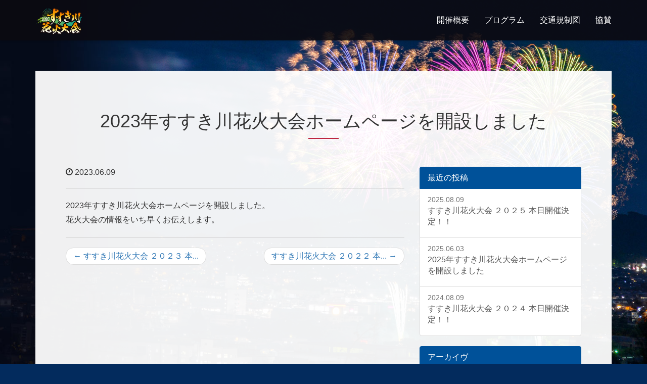

--- FILE ---
content_type: text/html; charset=UTF-8
request_url: https://susukigawa-hanabi.com/news/detail.php?id=17
body_size: 12830
content:
<!DOCTYPE html>
<html lang="ja">
<head>
<meta charset="utf-8">
    
<!-- Google tag (gtag.js) -->
<script async src="https://www.googletagmanager.com/gtag/js?id=G-WR0VW3J999"></script>
<script>
  window.dataLayer = window.dataLayer || [];
  function gtag(){dataLayer.push(arguments);}
  gtag('js', new Date());

  gtag('config', 'G-WR0VW3J999');
</script>
<!-- End Google tag (gtag.js) -->
    
<!-- Google Tag Manager -->
<script>(function(w,d,s,l,i){w[l]=w[l]||[];w[l].push({'gtm.start':
new Date().getTime(),event:'gtm.js'});var f=d.getElementsByTagName(s)[0],
j=d.createElement(s),dl=l!='dataLayer'?'&l='+l:'';j.async=true;j.src=
'https://www.googletagmanager.com/gtm.js?id='+i+dl;f.parentNode.insertBefore(j,f);
})(window,document,'script','dataLayer','GTM-MCCTJ59');</script>
<!-- End Google Tag Manager -->
    
<meta http-equiv="X-UA-Compatible" content="IE=edge">
<meta name="viewport" content="width=device-width, initial-scale=1">
<meta name="description" content="2025年8月9日（土）すすき川花火大会を開催します。時間：19:10～20:05 会場：松本市すすき川河川敷">
<meta name="keywords" content="松本,花火,すすき川,薄川,すすきがわ">
<link rel="icon" href="../images/common/favicon.ico">
<title>2023年すすき川花火大会ホームページを開設しました｜すすき川花火大会2025 | 2025年8月9日（土）すすき川花火大会を開催します</title>

<!-- Bootstrap Core CSS -->
<link href="../css/bootstrap.css" rel="stylesheet" />
<!-- Google Font CSS -->
<!--link href="https://fonts.googleapis.com/css?family=Noto+Serif+JP" rel="stylesheet" /-->
<!-- Custom CSS -->
<link href="../css/style.css?dt=20240527" rel="stylesheet" />
<!-- Skin CSS -->
<link href="../css/skin.css?dt=20240726" rel="stylesheet" />
<link href="../css/print.css" rel="stylesheet">
<!-- Custom Fonts -->
<link href="../font-awesome/css/font-awesome.min.css" rel="stylesheet" type="text/css">
<!-- HTML5 Shim and Respond.js IE8 support of HTML5 elements and media queries -->
<!-- WARNING: Respond.js doesn't work if you view the page via file:// -->
<!--[if lt IE 9]>
<script src="https://oss.maxcdn.com/libs/html5shiv/3.7.0/html5shiv.js"></script>
<script src="https://oss.maxcdn.com/libs/respond.js/1.4.2/respond.min.js"></script>
<![endif]-->

<!-- jQuery -->
<script src="../js/jquery.js"></script>
<!-- Bootstrap Core JavaScript -->
<script src="../js/bootstrap.min.js"></script>
<!-- Custom JavaScript -->
<script src="../js/custom.js?dt=2019060502"></script>

<!-- Global site tag (gtag.js) - Google Analytics -->
<script async src="https://www.googletagmanager.com/gtag/js?id=UA-51809274-1"></script>
<script>
  window.dataLayer = window.dataLayer || [];
  function gtag(){dataLayer.push(arguments);}
  gtag('js', new Date());

  gtag('config', 'UA-51809274-1');
</script>
</head>
    
<body id="body-news-detail">
    
<!-- Google Tag Manager (noscript) -->
<noscript><iframe src="https://www.googletagmanager.com/ns.html?id=GTM-MCCTJ59"
height="0" width="0" style="display:none;visibility:hidden"></iframe></noscript>
<!-- End Google Tag Manager (noscript) -->
    
<link type="text/css" rel="stylesheet" href="../css/lightbox.css" />
<script type="text/javascript" src="../js/lightbox.js"></script>


<!-- wrapper for sticky footer -->
<div class="wrapper">


<!--
================================================================
header [START]
================================================================
-->
<!-- ヘッダメニュー -->
<nav class="navbar navbar-inverse navbar-fixed-top" role="navigation">
  <div class="container">
    <!-- ロゴ or サイト名・メニューアイコン -->
    <div class="navbar-header">
      <button type="button" aria-label="メニューを開く" class="navbar-toggle" data-toggle="collapse" data-target="#navbar-collapse-global-menu">
        <span class="sr-only">Toggle navigation</span>
        <span class="icon-bar"></span>
        <span class="icon-bar"></span>
        <span class="icon-bar"></span>
      </button>
      <a class="navbar-brand" href="../">
        <img src="../images/common/logo.png" alt="すすき川花火大会2025 | 2025年8月9日（土）すすき川花火大会を開催します" id="imgLogo" class="" />
      </a>
    </div>
    <!-- グローバルメニュー -->
    <div class="collapse navbar-collapse" id="navbar-collapse-global-menu">
      <ul class="nav navbar-nav navbar-right">
        <li class=""><a class="" href="../#summary">開催概要</a></li>
        <li class=""><a class="" href="../#program">プログラム</a></li>
        <li class=""><a class="" href="../#area_info">交通規制図</a></li>
        <li class=""><a href="../sponsors/">協賛</a></li>
        <li class="hidden-lg hidden-md hidden-sm"><a class="" href="../#attention">事務局より</a></li>
        <li class="hidden-lg hidden-md hidden-sm"><a href="../news/">お知らせ</a></li>
        <li class="hidden-lg hidden-md hidden-sm"><a href="../contact/">お問い合わせ</a></li>
      </ul>
    </div>
    <!-- /.navbar-collapse -->
  </div>
  <!-- /.container -->
</nav>
<!--
================================================================
header [END]
================================================================
-->




<!--
================================================================
contents [START]
================================================================
-->
<!-- ページコンテンツ [START] -->
<div class="contents-body header-center">




<div class="container">
<!-- for bacground image cover -->
<div class="contents-body-cover">




  <!-- ページタイトル・パンくず -->
  <div class="row">
    <div class="col-lg-12">
      <h1 class="page-header">
        2023年すすき川花火大会ホームページを開設しました              </h1>
      <div class="line-title"></div>
    </div>
  </div>


<div class="row">

  <!-- お知らせ詳細 -->
  <div class="col-md-8">
    <p>
      <i class="fa fa-clock-o"></i> 2023.06.09          </p>
    <hr>

    <!-- お知らせ内容 -->
    <p class="sentence">2023年すすき川花火大会ホームページを開設しました。<br />
花火大会の情報をいち早くお伝えします。</p>
    <hr>
<ul class="pager">
  <li class="previous ">
    <a href="detail.php?id=18">
      &larr; すすき川花火大会 ２０２３ 本...
    </a>
  </li>
  <li class="next ">
    <a href="detail.php?id=15">
      すすき川花火大会 ２０２２ 本... &rarr;
    </a>
  </li>
</ul>  </div>

  <!-- サイドメニュー -->
  <div class="col-md-4">


    <!-- 最近の投稿 -->
    <div class="list-group">
      <div class="list-group-item active">
        最近の投稿
      </div>
      <a href="../news/detail.php?id=23" class="list-group-item flex-column align-items-start">
        <small class="text-muted">2025.08.09</small>
                <p class="clearfix">すすき川花火大会 ２０２５ 本日開催決定！！</p>
      </a>
      <a href="../news/detail.php?id=22" class="list-group-item flex-column align-items-start">
        <small class="text-muted">2025.06.03</small>
                <p class="clearfix">2025年すすき川花火大会ホームページを開設しました</p>
      </a>
      <a href="../news/detail.php?id=21" class="list-group-item flex-column align-items-start">
        <small class="text-muted">2024.08.09</small>
                <p class="clearfix">すすき川花火大会 ２０２４ 本日開催決定！！</p>
      </a>
    </div>

    <!-- アーカイヴ -->
    <div class="list-group">
      <div class="list-group-item active">
        アーカイヴ
      </div>
      <a href="index.php?y=2025&m=8" class="list-group-item">
        2025年8月（1）
      </a>
      <a href="index.php?y=2025&m=6" class="list-group-item">
        2025年6月（1）
      </a>
      <a href="index.php?y=2024&m=8" class="list-group-item">
        2024年8月（1）
      </a>
      <a href="index.php?y=2024&m=5" class="list-group-item">
        2024年5月（1）
      </a>
      <a href="index.php?y=2023&m=8" class="list-group-item">
        2023年8月（1）
      </a>
      <a href="index.php?y=2023&m=6" class="list-group-item">
        2023年6月（1）
      </a>
      <a href="index.php?y=2022&m=8" class="list-group-item">
        2022年8月（1）
      </a>
      <a href="index.php?y=2022&m=7" class="list-group-item">
        2022年7月（1）
      </a>
      <a href="index.php?y=2021&m=6" class="list-group-item">
        2021年6月（1）
      </a>
      <a href="index.php?y=2020&m=5" class="list-group-item">
        2020年5月（1）
      </a>
      <a href="index.php?y=2019&m=8" class="list-group-item">
        2019年8月（2）
      </a>
      <a href="index.php?y=2019&m=7" class="list-group-item">
        2019年7月（5）
      </a>
      <a href="index.php?y=2019&m=6" class="list-group-item">
        2019年6月（3）
      </a>
    </div>

  </div>
</div>
<!-- /.row -->
</div>


</div>
<!-- /.contents-body -->
<!-- ページコンテンツ [END] -->


<!--
================================================================
contents [END]
================================================================
-->




<!--
================================================================
footer [START]
================================================================
-->
<div id="page-top" class="hidden-print hidden-xs">
  <a href="javascript:void(0);"><i class="fa fa-angle-up" aria-hidden="true"></i></a>
</div>

<footer id="footer">
  <div class="topArea">

    <div class="container hidden-xs">
      <div class="row">
        <div class="col-sm-1">
          <div class="footer-link-header">
            <a class="" href="../#body--index">HOME</a>
          </div>
        </div>
        <div class="col-sm-1">
          <div class="footer-link-header">
            <a class="" href="../#summary">開催概要</a>
          </div>
        </div>
        <div class="col-sm-1">
          <div class="footer-link-header">
            <a class="" href="../#area_info">交通規制図</a>
          </div>
        </div>
        <div class="col-sm-1">
          <div class="footer-link-header">
            <a class="" href="../sponsors/">協賛</a>
          </div>
        </div>
        <div class="col-sm-1">
          <div class="footer-link-header">
            <a class="" href="../#attention">事務局より</a>
          </div>
        </div>
         <div class="col-sm-1">
          <div class="footer-link-header">
            <a class="" href="../news/">お知らせ</a>
          </div>
        </div>
        <div class="col-sm-1">
          <div class="footer-link-header">
            <a class="" href="../contact/">お問い合わせ</a>
          </div>
        </div>
      </div>
    </div>
    <!-- /.container -->

    <ul class="nav flex-column visible-xs">
      <li class="nav-item">
        <a class="nav-link internal " href="../">HOME</a>
      </li>
      <li class="nav-item">
        <a class="nav-link internal " href="../#summary">開催概要</a>
      </li>
      <li class="nav-item">
        <a class="nav-link internal " href="../#program">プログラム</a>
      </li>
      <li class="nav-item">
        <a class="nav-link internal " href="../#area_info">交通規制図</a>
      </li>
      <li class="nav-item">
        <a class="nav-link internal" href="../sponsors/">協賛</a>
      </li>
      <li class="nav-item">
        <a class="nav-link internal " href="../#attention">事務局より</a>
      </li>
      <li class="nav-item">
        <a class="nav-link internal" href="../news/">お知らせ</a>
      </li>
      <li class="nav-item">
        <a class="nav-link internal" href="../contact/">お問い合わせ</a>
      </li>
    </ul>

  </div>
  <!-- /.topArea -->


  <div class="bottomArea">
    <div class="container">
      <div class="committee">
        <span class="bold">【主催】すすき川花火大会実行委員会</span><br>
        〒390-0821　長野県松本市筑摩4-18-1<br>
        TEL：080-4923-8787&emsp;FAX：0263-27-0879<br><br>
         <span class="bold">【後援】松本商工会議所　【協力】松本商店街連盟・学校法人松商学園</span>                 
      </div>
      <div class="copyright">&copy; 2013-2026 すすき川花火大会</div>
      <div class="support">
        Supported by <a href="http://densan-p.jp" target="_blank">電算印刷株式会社</a>
      </div>
    </div>
  </div>
</footer>
<!--
================================================================
footer [END]
================================================================
-->


</div>
<!-- ./wrapper for sticky footer  -->


</body>
</html>

--- FILE ---
content_type: text/css
request_url: https://susukigawa-hanabi.com/css/style.css?dt=20240527
body_size: 27284
content:
@charset "utf-8";
/*!
 * Start Bootstrap - Modern Business (http://startbootstrap.com/)
 * Copyright 2013-2016 Start Bootstrap
 * Licensed under MIT (https://github.com/BlackrockDigital/startbootstrap/blob/gh-pages/LICENSE)
 */

@font-face {
  font-family: "Yu Gothic";
  src: local("Yu Gothic Medium");
  font-weight: 100;
}

@font-face {
  font-family: "Yu Gothic";
  src: local("Yu Gothic Medium");
  font-weight: 200;
}

@font-face {
  font-family: "Yu Gothic";
  src: local("Yu Gothic Medium");
  font-weight: 300;
}

@font-face {
  font-family: "Yu Gothic";
  src: local("Yu Gothic Medium");
  font-weight: 400;
}

@font-face {
  font-family: "Yu Gothic";
  src: local("Yu Gothic Bold");
  font-weight: bold;
}

@font-face {
  font-family: "Helvetica Neue";
  src: local("Helvetica Neue Regular");
  font-weight: 100;
}

@font-face {
  font-family: "Helvetica Neue";
  src: local("Helvetica Neue Regular");
  font-weight: 200;
}

@font-face {
  font-family: "Noto Serif CJK JP Subset";
  font-style: normal;
  font-weight: 400;
  src: local('Noto Serif CJK JP'),
       local('NotoSerifCJKjp-Regular'),
       local('NotoSerifJP-Regular'),
       url('../fonts/NotoSerifCJKjp-Regular.min.woff2') format('woff2'),
       url('../fonts/NotoSerifCJKjp-Regular.min.woff') format('woff'),
       url('../fonts/NotoSerifCJKjp-Regular.min.ttf') format('truetype');
  font-display: swap;
}

@font-face {
  font-family: "Noto Serif CJK JP Subset";
  font-style: normal;
  font-weight: 700;
  src: local('NotoSerifCJKjp-Bold'),
       local('NotoSerifJP-Bold'),
       url('../fonts/NotoSerifCJKjp-Bold.min.woff2') format('woff2'),
       url('../fonts/NotoSerifCJKjp-Bold.min.woff') format('woff'),
       url('../fonts/NotoSerifCJKjp-Bold.min.ttf') format('truetype');
  font-display: swap;
}

body,
tooltip,
popover {
  font-family: -apple-system, BlinkMacSystemFont, "Helvetica Neue", "Yu Gothic", YuGothic, Verdana, Meiryo, "M+ 1p", sans-serif;
}

@media all and (-ms-high-contrast: none) {
  body,
  tooltip,
  popover {
    font-family: Verdana, Meiryo, sans-serif;
  }
}

/*
------------------------------------------------
外枠
------------------------------------------------
*/
html,
body {
    height: 100%;
}
body {
    padding-top: 80px;
    font-size: 16px;
}

/* ----- for sticky footer [START]----- */
.wrapper {
	height: auto !important;
    min-height: 100%;
	position: relative;
}
.contents-body {
	padding-bottom: 496px;
}
@media (max-width: 767px) {
	.contents-body {
		padding-bottom: 279px;
		padding-bottom: 734px;
	}
}
/* ----- for sticky footer [END]----- */

.container,
.container-fruid {
	min-width: 320px;
}

@media print {
	.page-break {
		page-break-before: always;
	}
}


/*
------------------------------------------------
ヘッダー
------------------------------------------------
*/
.navbar-default,
.navbar-inverse {
	border: none;
}
.navbar-inverse .navbar-brand {
	color: #fff;
}
.navbar-inverse .navbar-text {
  color: #bababa;
}
.navbar-inverse .navbar-nav > li > a {
  color: #bababa;
}
.navbar {
  min-height: 80px;
}
.navbar-nav {
  margin-top: 15px;
}
.navbar-brand {
  min-height: 80px;
    transition: 0.3s;
    
}
.navbar-brand > img {
	height: 54px;
    transition: 0.3s;
}
.navbar-toggle {
  margin-top: 23px;
	border: none;
}

/*透明ヘッダ（TOPページのみ）ここから*/
#body--index .navbar-fixed-top {
	box-shadow: none;
    transition: 0.3s;
}
/*
#body--index .navbar-inverse .navbar-toggle {
	border: none;
}
*/
#body--index .navbar-brand > img.logo_L {
	height: 186px;
    width: auto;
}
/*透明ヘッダ（TOPページのみ）ここまで*/

@media (max-width: 1199px) {
	#body--index .navbar-brand > img.logo_L {
		height: 180px;
        width: auto;
	}
}
@media (max-width: 991px) {
	#body--index .navbar-brand {
		padding-right: 0;
	}
	#body--index .navbar-brand > img.logo_L {
		height: 180px;
        width: auto;
        margin-top: 10px
	}
	.navbar-inverse .navbar-nav > li > a {
		text-align: center;
	}
}
@media (max-width: 767px) {
	#body--index .navbar-brand > img.logo_L {
		height: 150px;
        width: auto;
        margin-top: 10px
	}
  .navbar-inverse .navbar-nav .open .dropdown-menu > li > a {
    color: #bababa;
  }
}
@media (max-width: 320px) {
	#body--index .navbar-brand > img.logo_L {
		height: 140px;
        width: auto;
        margin-top: 10px
	}
  .navbar-inverse .navbar-nav .open .dropdown-menu > li > a {
    color: #bababa;
  }
}

.navbar-fixed-top {
	box-shadow: 0 1px 4px rgba(0,0,0,0.2);
}
@media print {
	.navbar {
		margin-top: -80px;
	}
}


/*
------------------------------------------------
ページトップ
------------------------------------------------
*/
#page-top {
}
#page-top a {
    z-index: 1000;
    position: fixed;
    bottom: 47px;
    right: 17px;
    text-decoration: none;
    background-color: #9e9e9e;
    color: #fff;
    filter: alpha(opacity=80);
    opacity: .8;
    width: 50px;
    padding: 2px 0 4px 0;
    font-size: 3rem;
    text-align: center;
    display: block;
/*    border-radius: 5px;*/
    border-radius: 25px;
}
#page-top a:hover {
    text-decoration: none;
    filter: alpha(opacity=1);
    opacity: 1;
	box-shadow: 0 1px 3px rgba(0,0,0,0.2);
}


/*
------------------------------------------------
フッター
------------------------------------------------
*/
#footer {
	width: 100%;
	background-color: #222;
	/* ----- for sticky footer [START]----- */
	margin-top: 80px;
	position: absolute;
	bottom: 0;
	padding: 0;
	/* ----- for sticky footer [END]----- */
}

/* footer top */
#footer .topArea {
	padding: 25px 0 20px 0;
	background-color: #f5f5f5;
}
#footer .topArea a {
	color: #333;
}
#footer .footer-link-header {
	font-weight: bold;
	line-height: 2.5;
}
#footer .footer-link-list li {
	font-size: 90%;
	line-height: 1.8;
	margin-left: -15px;
}
@media (max-width: 767px) {
	#footer .topArea {
		padding: 0;
	}
	#footer .topArea .nav li {
		border-top: 1px solid #ccc;
	}
}

/* footer bottom */
#footer .bottomArea {
	padding: 30px 0;
	color: #9d9d9d;
	font-size: 85%;
}
#footer .bottomArea .copyright {
	text-align: center;
	color: #9d9d9d;
}
#footer .bottomArea .support{
	text-align:center;
	font-size:10px;
	height:10px;
	line-height:10px;
}
#footer .bottomArea .support a{
	color: #9d9d9d;
}
#footer .bottomArea .committee{
	padding:0 12px;
	text-align:center;
	margin-bottom:24px;
}
#footer .bottomArea .committee span {
    font-size: 14px;
}
#footer .bottomArea .committee ul{
	list-style: none;
	padding:0 0 12px 0;
}
#footer .bottomArea .committee li{
	display:inline-block;
	padding:0;
	margin-bottom:0;
}


/*
------------------------------------------------
スペース
------------------------------------------------
*/
.space_S {
	height: 1rem;
}
.space_M {
	height: 2rem;
}
.space_L {
	height: 3rem;
}
.space_XL {
	height: 6rem;
}


/*
------------------------------------------------
文章
------------------------------------------------
*/
.sentence {
/*	letter-spacing: 1.2px;*/
/*	text-align: left;*/
	text-align: justify;
	text-justify: inter-ideograph;
	line-height: 1.8em;
}

.bold {
	font-weight: bold;
}


/*
------------------------------------------------
脚注
------------------------------------------------
*/
ol.footnote,
ul.footnote {
	padding-left: 0;
	list-style: none;
}
ol.footnote li,
ul.footnote li {
	font-size: 0.9em;
	line-height: 1.3em;
	margin-bottom: 0.25em;
	text-indent: 0;
	padding-left: 0;
}
ol.footnote li.indentation-single,
ul.footnote li.indentation-single {
	text-indent: -0.9em;
	padding-left: 0.9em;
}
ol.footnote li.indentation-double,
ul.footnote li.indentation-double {
	text-indent: -1.8em;
	padding-left: 1.8em;
}
ol.footnote li.indentation-triple,
ul.footnote li.indentation-triple {
	text-indent: -2.7em;
	padding-left: 2.7em;
}
ol.footnote li.indentation-quad,
ul.footnote li.indentation-quad {
	text-indent: -3.2em;
	padding-left: 3.2em;
}


/*
------------------------------------------------
リンク
------------------------------------------------
*/
.external:after {
  content: "\00A0\f08e";
  font-family: "FontAwesome";
}
.internal:before {
  content: "\f105\2003";
  font-family: "FontAwesome";
}


/*
------------------------------------------------
ブレイクポイント追加（表示切替用）
------------------------------------------------
*/
.visible-xxs,
.visible-xxs-block,
.visible-xxs-inline,
.visible-xxs-inline-block {
  display: none !important;
}
@media (max-width: 479px) {
  .visible-xxs {
    display: block !important;
  }
  table.visible-xxs {
    display: table !important;
  }
  tr.visible-xxs {
    display: table-row !important;
  }
  th.visible-xxs,
  td.visible-xxs {
    display: table-cell !important;
  }
  .visible-xxs-block {
    display: block !important;
  }
  .visible-xxs-inline {
    display: inline !important;
  }
  .visible-xxs-inline-block {
    display: inline-block !important;
  }
  .hidden-xxs {
    display: none !important;
  }
}


/*
------------------------------------------------
テーブル
------------------------------------------------
*/
.table-first-border-none > thead > tr:first-child > th,
.table-first-border-none > tbody > tr:first-child > th,
.table-first-border-none > thead > tr:first-child > td,
.table-first-border-none > tbody > tr:first-child > td {
  border-top: none;
}
.table-last-border,
.table-last-border > tbody > tr:last-child > th,
.table-last-border > tbody > tr:last-child > td {
  border-bottom: 1px solid #ddd;
}
table.table-bordered th {
	background-color: #eee;
}
table.table-list th {
	text-align: center;
}
table.table-list > tbody > tr > td {
	vertical-align: middle;
}


/*
------------------------------------------------
フォーム
------------------------------------------------
*/
.input_XS {
	width: 20%;
}
.input_S {
	width: 30%;
}
.input_M {
	width: 50%;
}
.input_L {
	width: 80%;
}
.input_XL {
	width: 95%;
}


/*
------------------------------------------------
パネル
------------------------------------------------
*/
.panel-heading small {
	margin-left: 2em;
}
.panel-heading a small {
	color: #777;
}
.panel-body-height {
	height: 10em;
}
.list-group-item.selected,
.list-group-item.selected:hover,
.list-group-item.selected:focus {
/*  cursor: default;*/
	font-weight: bold;
	background-color: #fff;
}

.well {
    margin-top: 30px;
	background-color: #fff;
	border: none;
	border-radius: 0;
	box-shadow: 0 1px 4px rgba(0,0,0,0.2);
}
.well ul {
    padding: 0 0 0 20px
}
.well li {
    margin-bottom: 5px
}


/*
------------------------------------------------
メッセージボックス
------------------------------------------------
*/
.messageBox{
	padding:18px;
	background-color: #337ab7;
	color: #fff;
	font-size:140%;
	font-weight:bold;
}


/*
------------------------------------------------
画像
------------------------------------------------
*/
.img-hover:hover {
	opacity: 0.8;
}
.img-center {
	margin: 0 auto;
}
.img-president {
	max-width : 40%;
	margin: 0 0 30px 30px;
}
.img-news-detail {
	max-width : 40%;
	margin: 0 30px 30px 0;
}
.img-works {
	margin-bottom: 30px;
}
.img-shadow {
	box-shadow: 0 1px 4px rgba(0,0,0,0.2);
}

.thumbnail.img-menu {
  background-color: #337ab7;
  border-color: #204d74;
  padding: 0;
  border: none;
}
.thumbnail.img-menu img {
	border-radius: 4px 4px 0 0;
}
a.thumbnail.img-menu:hover,
a.thumbnail.img-menu:focus {
  opacity: 0.8;
  text-decoration: none;
}
.thumbnail.img-menu .caption {
  color: #fff;
  text-align: center;
}
.thumbnail.img-menu .caption h3 {
  padding: 0 0 10px 0;
}
.thumbnail.img-menu .caption h4 {
  padding: 0;
}

/* お知らせ一覧 */
.img-news-list {
	overflow: hidden;
	max-height: 143px;
}
@media only screen and (max-width : 767px) {
	.img-news-list {
		max-height: 162px;
	}
}
@media only screen and (max-width : 479px) {
	.img-news-list {
		max-height: 96px;
	}
}

.row-news-list .thumbnail img {
}
.row-news-list .thumbnail .caption {
	text-align: center;
}
@media only screen and (min-width : 768px) {
	.row-news-list .thumbnail img {
		max-height: 157px;
	}
	.row-news-list .thumbnail .caption {
		height: 134px;
		text-align: left;
	}
}
@media only screen and (min-width : 992px) {
	.row-news-list .thumbnail img {
		max-height: 212px;
	}
}
@media only screen and (min-width : 1200px) {
	.row-news-list .thumbnail img {
		max-height: 164px;
	}
	.row-news-list .thumbnail .caption {
		height: 115px;
	}
}

/* サイドメニュー お知らせ一覧 */
.img-side-menu {
	position: relative;
	width: 60px;
	height: 60px;
	background-color: #eee;
	margin-right: 15px;
}
.img-side-menu > img {
	position: absolute;
	max-width: 100%;
	max-height: 100%;
	top: 0;
	right: 0;
	bottom: 0;
	left: 0;
	margin: auto;
}
.img-side-menu > .no_image {
	color: #ccc;
	text-align: center;
	font-size: 2rem;
	line-height: 3;
}
@media(max-width:991px) {
	.img-customer,
	.img-related {
		margin-bottom: 30px;
	}
}
@media(max-width:767px) {
	.img-president {
		margin: 0 0 15px 15px;
	}
	.img-news-detail {
		margin: 0 15px 15px 0;
	}
	.img-works {
		margin-bottom: 15px;
	}
}
@media (max-width: 479px) {
	.img-president,
	.img-news-detail {
		max-width: 100%;
	}
}


/*
------------------------------------------------
ページタイトル中央寄せ
------------------------------------------------
*/
.header-center .page-header {
/*
  padding-bottom: 9px;
  margin: 40px 0 20px;
  border-bottom: 1px solid #eee;
*/
  text-align: center;
}
.header-center h1.page-header {
	margin: 40px auto 60px auto;
	text-align: center;
	border: none;
}
.header-center h2 {
  margin: 0 0 20px;
/*  border-bottom: 1px solid #eee;*/
}
.header-center h2.page-header {
  margin: 10px 0 20px;
}

/*タイトル下線*/
.line-title {
	margin: -55px auto 55px auto;
	width: 60px;
	border-top: 2px solid #ccc;
}

/*タイトル h2*/
h2.icon-title {
	background-image: url("../images/common/bg-h2.png");
	background-repeat: no-repeat;
	padding-left: 40px;
    margin-bottom: 20px;
    line-height: 1.1;
}
h2.icon-title span {
    font-size: 28px;
}
h2.icon-oneshot {
	background-image: url("../images/common/bg-h2.png");
	background-repeat: no-repeat;
    background-position: 8px 10px;
    background-size: 22px;
	padding: 10px 10px 10px 40px;
    margin-bottom: 15px;
    line-height: 1;
    font-size: 26px;
}
/*タイトル h3*/
h3.border-title {
	padding:4px 12px; 
	border-left: 4px solid #ccc;
}
.bold-title {
	font-weight: bold;
	color: #4c4c4c;
}
.label {
	border-radius: 0;
}
hr {
	border-top: 1px solid #ccc;
}
.block_mt {
    margin-top: 40px !important;
}


/*
------------------------------------------------
Home メイン画像
------------------------------------------------
*/
header#jumbotronBgImg {
	/*height: 85vh;*/
	background-color: rgba(0,0,0,0);
}

/*@media(max-width:991px) {
      header#jumbotronBgImg {
        height: 60vh; 
        background-color: rgba(0,0,0,0);
    }
}
@media(max-width:767px) {
      header#jumbotronBgImg {
        height: 50vh;
        background-color: rgba(0,0,0,0);
    }
}
@media(max-width:450px) {
      header#jumbotronBgImg {
        height: 55vh;
        background-color: rgba(0,0,0,0);
    }
}
@media(max-width:320px) {
      header#jumbotronBgImg {
        height: 90vh;
        background-color: rgba(0,0,0,0);
    }
}*/

/*
------------------------------------------------
背景画像
------------------------------------------------
*/
body {
	background-color: #032b5d;
}
body:before{
	content:"";
	display:block;
	position:fixed;
	top:0;
	left:0;
	z-index:-1;
	width:100%;
	height:100vh;
	background: url("../images/common/background_1536_2025.jpg") center no-repeat;
	background-size:cover;
}
body .contents-body-cover {
	background-color: rgba(255,255,255,0.94);
	margin: 60px auto;
	padding: 40px 60px 80px 60px;
    overflow: hidden
}
@media(max-width:991px) {
	body:before{
		background: url("../images/common/background_720_2025.jpg") center no-repeat;
	}
	body .contents-body-cover {
		padding-left: 20px;
		padding-right: 20px;
	}
}
@media(max-width:767px) {
	body:before{
		background: url("../images/common/background_480_2025.jpg") center no-repeat;
	}
	body .contents-body-cover {
		padding-left: 20px;
		padding-right: 20px;
	}
}
/*@media (max-width: 479px) {
	body:before{
		background: url("../images/common/background_480_2024.jpg") center no-repeat;
	}
}*/
@media (max-width: 375px) {
    body:before{
        top:0;
    }
}
@media (max-width: 320px) {
    body:before{
        top: 0;
    }
}
@media print {
	body {
		background-color: #fff;
	}
	body:before{
		background: none;
	}
}

/*
------------------------------------------------
ボタン
------------------------------------------------
*/
.btn {
	border-radius: 0px;
	box-shadow: 0 1px 4px rgba(0,0,0,0.2);
}
.btn:hover,
.btn.focus {
/*	box-shadow: 0 1px 4px rgba(0,0,0,0.2);*/
}


/*
------------------------------------------------
リスト
------------------------------------------------
*/
ul.list-striped {
	list-style: none;
/*	padding-inline-start: 0;	IEで効かない*/
	margin-left: -40px;
}
ul.list-striped li{
	border-top:1px solid #ccc;
	border-bottom:1px solid #ccc;
	padding:6px 12px;
}
.list-striped li:first-child{
	border-top:2px solid #ccc;
}
.list-striped li:last-child{
	border-bottom:2px solid #ccc;
}
.list-striped li:nth-child(2n+1){
	background-color:#F8F8F8;
}
.list-striped li:nth-child(2n){
}

ul.list-2rows {
	list-style: none;
	width:100%;
	margin:0;
}
.list-2rows li {
    font-size: 18px;
	padding:12px;
	border-bottom:1px solid #ccc;
}
.list-2rows li.diamond {
    font-size: 25px;
}
.list-2rows li.platinum {
    font-size: 22px;
}
.list-2rows li.gold {
    font-size: 20px;
}
.list-2rows li.silver2 {
    font-size: 18px;
    line-height: 1.6
}
.list-2rows li.silver {
    font-size: 16px;
}
#sponsors_list h3 {
    text-align: center;
    background-color: #F5ECD6;
    padding: 10px 0
}
#sponsors_list .mt-4 {
    margin-top: 40px
}

@media (max-width: 520px) {
    ul.list-2rows {
        padding: 0
    }
}


/*
------------------------------------------------
開催概要（メイン画像上）
------------------------------------------------
*/
.jumbotron {
    padding-bottom: 0; 
}
@media screen and (min-width: 768px), print {
    .jumbotron {
        padding-top: 48px;
        padding-bottom: 0; 
    }
}

#summary .text-center {
    line-height: 1.4;
}
.areaSummary {
	/*text-align: center;*/
	margin-top: 60px;
	padding: 30px;
	/*background: rgba(0,0,0,0.3);*/
}
.summary-text {
	font-family: "Noto Serif CJK JP Subset", "游明朝", YuMincho, "ヒラギノ明朝 ProN W3", "Hiragino Mincho ProN", "HG明朝E", "ＭＳ Ｐ明朝", "ＭＳ 明朝", serif;
	color: #fff;
	text-shadow: 1px 1px 2px rgba(0,0,0,0.6);
	font-weight: 700;
    font-feature-settings: "palt";
}
.summary-text .event-date {
	font-size: 7.75rem;
    color: #fef08a
}
.summary-text .event-time {
	font-size: 4rem;
    margin-bottom: 10px
}
.summary-text .event-time span {
	font-size: 3rem;
}
.summary-text .event-schedule {
    font-size: 2.25rem;
    margin: 5px 0 0;
    line-height: 1.6;
    letter-spacing: 0.03em;
}
.summary-text .event-note {
	font-size: 1.2rem;
	font-weight: normal;
}
.summary-text .event-area {
    font-size: 2.25rem;
    line-height: 1.4;
    margin-top: 20px;
    letter-spacing: 0.05em;
}
.summary-text .event-area a {
    color: #fff;
/*    text-decoration: none;
    border-bottom: 1px solid #fff;
    padding-bottom: 2px;*/
}
.summary-text .event-area a:hover {
    color: #fef08a;
}
.summary-text .event-sponsor {
    font-size: 1.5rem;
    margin-top: 20px;
    line-height: 1.6;
    letter-spacing: 0.1em;
}
.summary-text .fts {
	font-size: 4.75rem;
    margin-left: -10px
}
.summary-text .ftm {
	font-size: 4.75rem;
    margin-left: -15px
}
#summary .sub_text {
    line-height: 1.6;
    margin-bottom: 60px
}

@media (max-width: 767px) {
	.areaSummary {
		margin-top: 20px;
		padding: 20px;
	}
    header#jumbotronBgImg {
        background:rgba(0,0,0,0.3);
    }
	.summary-text .event-date {
		font-size: 4.4rem;
	}
	.summary-text .event-time {
		font-size: 3.6rem;
	}
	.summary-text .event-area {
		font-size: 2.2rem;
	}
	.summary-text .event-sponsor {
		font-size: 1.4rem;
        margin-top: 50px;
	}
}
@media (max-width: 540px) {
    #summary .text-center {
        text-align: left;
    }
	.areaSummary {
		margin-top: 70px;
		padding: 15px;
	}
    .summary-text {
        text-shadow: 1.5px 1.5px 3px rgba(0,0,0,0.95);
}
	.summary-text .event-date {
        font-size: 4.0rem;
        margin-left: 5px
	}
	.summary-text .event-time {
		font-size: 2.4rem; 
	}
	.summary-text .event-time span {
		font-size: 2rem; 
	}
	.summary-text .event-schedule {
		font-size: 1.375rem;
		font-weight: normal;
	}
	.summary-text .event-area {
		font-size: 1.6rem;
		font-weight: normal;
        line-height: 1.3;
        margin-top: 10px;
	}
	.summary-text .event-sponsor {
		font-size: 1.3rem;
		font-weight: normal;
        margin-top: 20px;
	}
    .summary-text .fts {
        font-size: 2.75rem;
        margin-left: -5px
    }
    .summary-text .ftm {
	font-size: 2.75rem;
    margin-left: -10px
}
}
/* 2022 追加分 -----------------------*/
#announcement {
    text-align: center;
}
#announcement .contents-body-cover {
    background-color: rgba(255,255,255,0);
    margin: 0 auto;
    padding: 0 60px 0;
}
.event-notes {
    background-color: rgba(255,255,255,0.9);
    color: #333;
    font-size: 18px;
    margin: 20px 0;
    padding: 15px 20px;
    border-radius:8px;
    text-shadow: 0px 0px 0px rgba(0,0,0,0.6);
}
.event-notes h3 {
    margin: 0 0 10px;
    color: #CB292C;
}
.event-notes p {
    margin: 0;
}
.event-notes p span {
    color: #CB292C;
    background: linear-gradient(transparent 70%, #f5f2d5 70%); 
}
.event-banner a:hover {
    cursor:pointer;
    opacity: 0.9;
}
.event-banner img {
    width: 35%;
    height: auto;
}
.event-fmcm {
    background-color: rgba(0,163,159,0.94);
    color: #fff;
    margin: 20px auto;
    padding: 15px 20px;
    border-radius:8px;
    border: solid 10px #008586;
    text-shadow: 0px 0px 0px rgba(0,0,0,0.6);
    width: 80%;
    text-align: center;
}
.event-fmcm div {
    padding: 0;
}
.event-fmcm h4 {
    font-size: 32px;
    font-weight: bold;
    color: #fff;
    line-height: 1.3;
    margin: 0;
}
.event-fmcm h4 span {
    font-size: 18px;
}
.event-fmcm h4 span small {
    color: #fff;
}
.event-fmcm p {
    font-size: 16px;
    margin: 20px 0 0;
    font-weight: bold;
}
.event-fmcm p span {
    font-size: 12px;
}
.event-fmcm p a {
    color: #fffbc7;
}
.event-fmcm .cm_btn {
    width: 90%;
    margin: 0 auto 10px;
    padding: 0;
}
.event-fmcm .cm_btn a {
    margin: 20px auto 0;
    border-radius:4px;
    font-size: 16px;
}

@media (max-width: 991px) {
    .event-banner img {
        width: 60%;
        height: auto;
    }
    .event-fmcm {
        margin: 20px 0;
        padding: 15px 10px;
        width: 100%;
    }
}
@media (max-width: 767px) {
    #announcement .contents-body-cover {
        padding: 0;
    }
    .event-banner img {
        width: 80%;
        height: auto;
    }
}
@media (max-width: 540px) {
    .event-fmcm h4 {
        font-size: 28px;
    }
    .event-fmcm .cm_btn {
        width: 100%;
        margin-bottom: 10px;
        padding: 0;
    }
    .event-fmcm .cm_btn a {
        font-size: 12px;
    }
}

.cm_list{
    margin: 20px auto 10px;
}
.cm_list ul {
    display: flex;
    width: 100%;
    margin-top: 10px;
}
.cm_list li {
  list-style: none;
  margin-left: 20px;
}
.cm_list li:first-child {
    font-size: 20px;
    font-weight: bold;
    padding-top: 5px;
}
.cm_list li button {
    color: #000;
    padding: 5px 25px 5px 30px;
    background-color: #b5e5e4;
    border: 2px solid #187d7b;
    border-radius: 4px;
}
/*.cm_list li button:hover {
    margin-top: 3px;
    color: #000;
    padding: 5px 25px 2px 30px;
    background: #b5e5e4;
    border-bottom: 2px solid #77c0be;
}*/
.cm_list li img {
    width: 22px;
    height: auto;
    margin-right: 5px;
    padding-bottom: 3px;
    filter: drop-shadow(2px 2px 1px rgba(225, 225, 225, 0.8));
}
.cm_list li button i {
    color: #173636;
    font-weight: bold;
}

@media (max-width: 1199px) {
    .cm_list ul {
        margin-top: 20px;
    }
}
@media (max-width: 520px) {
    .cm_list ul {
        padding: 0;
    }
}


/* -- モーダル・ダイアログ -- */
.modal-content {
    background-color: #00a39f;
    color: #fff;
}
.modal-header {
    border-bottom: 0px;
}
.modal-header h4 {
    font-weight: bold;
}
.modal-body figcaption {
    font-size: 12px;
    margin: 10px 0 0 10px;
}

@media (min-width: 768px), print {
    .modal-dialog {
        width: 450px;
        margin: 30px auto;
    }
}

/*
------------------------------------------------
プログラム
------------------------------------------------
*/
.program dt {
	text-indent: -1.3rem;
	margin-left: 1.3rem;
	font-weight: normal;
}
.program dt.one_indent {
	text-indent: -0.8rem;
	/*margin-left: 0.8rem;*/
    font-size: 18px;
}
.program dl {
	margin: 5px 0;
}

@media (max-width: 450px) {
    .program dt.one_indent {
        font-size: 16px;
    }
}

/*
------------------------------------------------
グーグルマップ
------------------------------------------------
*/
.accessmap {
	position: relative;
/*	padding-bottom: 56.25%;*/
	padding-bottom: 400px;
	height: 0;
	overflow: hidden;
	width: 100%;
	box-shadow: 0 1px 2px rgba(0,0,0,0.4);
}


/*
------------------------------------------------
コンテスト
------------------------------------------------
*/
.img-contest {
	height: 320px;
	text-align: center;
}
@media (max-width: 767px) {
	.img-contest {
		height: auto;
		margin-bottom: 40px;
	}
}


/*
------------------------------------------------
事務局からのお願い
------------------------------------------------
*/
.icon-attention {
	width: 24px;
	margin: 4px;
}
.btn-attention {
	padding-top: 8px;
	padding-bottom: 12px;
}
#attention h3.text-center {
    line-height: 1.4;
}
#attention h3.border-title span {
    font-size: 16px;
    /*color: #CB292C;
    background: linear-gradient(transparent 70%, #f5f2d5 70%);*/
}
#attention h3.last_txt {
    margin-top: 40px;
    font-weight: bold;
}
#attention p {
    font-size: 16px;
    line-height: 1.3;
}
@media (max-width: 479px) {
    #attention h2 {
        font-size: 28px;
    }
    #attention h3 {
        font-size: 20px;
    }
    #attention h3.text-center {
        text-align: left
    }
}

/*
------------------------------------------------
チェックリスト（PDF）
------------------------------------------------
*/
div.iframe_pdf {
    position: relative;
    width: 100%;
}
div.iframe_pdf::before {
    content:'';
    display: block;
    padding-top: 150%;
}
div.iframe_pdf iframe {
    position: absolute;
    width: 100%;
    height: 100%;
    top: 0;
    left: 0;
}

@media (max-width: 991px) {
    div.iframe_pdf {
        width: 90%;
    }
}
@media (max-width: 450px) {
    div.iframe_pdf {
        width: 85%;
    }
}

/*
------------------------------------------------
中止のお知らせ
------------------------------------------------
*/
.summary-text .event-cancel {
	font-size: 4rem;
    color: #FFEF88
}
.summary-text .event-cancel span {
	font-size: 3.5rem;
}

@media (max-width: 450px) {
    .summary-text .event-cancel {
        font-size: 3rem;
    }
    .summary-text .event-cancel span {
        font-size: 2.5rem;
    }
}


--- FILE ---
content_type: text/css
request_url: https://susukigawa-hanabi.com/css/skin.css?dt=20240726
body_size: 7604
content:
@charset "utf-8";
/*!
 * ベースカラー：ダークカラー：#001b33（navbar-inverse）
 * アクセントカラー：すすき川花火大会用
 *
 * プライマリカラー(#005199)
 * var(--parts_color1) = "#005199";		//ベースカラーより Monochromatic Color で4つ明るいもの
 * var(--parts_color2) = "#005199";		//ベースカラーより Monochromatic Color で4つ明るいもの
 * var(--parts_color3) = "#006ccc";		//ベースカラーより Monochromatic Color で6つ明るいもの
 * var(--parts_color4) = "#006ccc";		//ベースカラーより Monochromatic Color で6つ明るいもの
 * var(--parts_color5) = "#0087ff";		//ベースカラーより Monochromatic Color で8つ明るいもの
 * var(--parts_color6) = "#0087ff";		//ベースカラーより Monochromatic Color で8つ明るいもの
 *
 * セカンダリカラー(#be2641)
 */

/*
------------------------------------------------
ヘッダ
------------------------------------------------
*/
.navbar-inverse {
/*	background-color: #001b33;*/
	background-color: rgba(12, 11, 17, 0.9); 
}

.navbar-inverse .navbar-nav > li > a {
  color: #fff;
}
.navbar-inverse .navbar-nav > li > a:hover,
.navbar-inverse .navbar-nav > li > a:focus {
  color: #efefef;
}

/*透明ヘッダ（TOPページのみ）ここから*/
#body--index .navbar-inverse {
	background-color: rgba(12, 11, 17, 0);
}
@media (max-width: 767px) {
	#body--index .navbar-inverse .navbar-collapse {
		background-color: rgba(12, 11, 17, 0.9);
	}
}
/*透明ヘッダ（TOPページのみ）ここまで*/


.navbar-inverse .navbar-nav > .active > a,
.navbar-inverse .navbar-nav > .active > a:hover,
.navbar-inverse .navbar-nav > .active > a:focus {
	background-color: #001b33;
}
.navbar-inverse .navbar-nav > li > a {
	color: #fff;
}
.navbar-inverse .navbar-toggle:hover,
.navbar-inverse .navbar-toggle:focus {
/*  background-color: #005199;*/
  background-color: #001b33;
}
.navbar-toggle:focus {
  outline: 0;
}
.navbar-toggle .icon-bar {
  display: block;
  width: 22px;
  height: 2px;
  border-radius: 1px;
  color: #f00;
}
.navbar-inverse .navbar-toggle:hover .icon-bar,
.navbar-inverse .navbar-toggle:focus .icon-bar {
/*  background-color: #efefef;*/
}


/*
------------------------------------------------
ページトップ
------------------------------------------------
*/
#page-top a {
	background-color: #be2641;
}


/*
------------------------------------------------
フッタ
------------------------------------------------
*/
#footer {
	background-color: #001b33;
}
#footer .topArea {
	background-color: #e3e3e3;
}
#footer .hidden-xs .col-sm-1 {
    width: 14%;
    text-align: center;
}
#footer .hidden-xs .col-sm-1 .footer-link-header {
    line-height: 1.2 !important;
}


/*
------------------------------------------------
部品
------------------------------------------------
*/
/*
a {
  color: #005199;
}
a:hover,
a:focus {
  color: #006ccc;
}
*/
.text-primary {
  color: #005199;
}
a.text-primary:hover,
a.text-primary:focus {
  color: #006ccc;
}
.bg-primary {
  background-color: #005199;
}
a.bg-primary:hover,
a.bg-primary:focus {
  background-color: #006ccc;
}
.btn-primary {
  background-color: #005199;
  border-color: #005199;
}
.btn-primary:focus,
.btn-primary.focus {
  background-color: #006ccc;
  border-color: #006ccc;
}
.btn-primary:hover {
  background-color: #006ccc;
  border-color: #006ccc;
}
.btn-primary:active,
.btn-primary.active,
.open > .dropdown-toggle.btn-primary {
  background-color: #006ccc;
  border-color: #006ccc;
}
.btn-primary:active:hover,
.btn-primary.active:hover,
.open > .dropdown-toggle.btn-primary:hover,
.btn-primary:active:focus,
.btn-primary.active:focus,
.open > .dropdown-toggle.btn-primary:focus,
.btn-primary:active.focus,
.btn-primary.active.focus,
.open > .dropdown-toggle.btn-primary.focus {
  background-color: #0087ff;
  border-color: #0087ff;
}
.btn-primary.disabled:hover,
.btn-primary[disabled]:hover,
fieldset[disabled] .btn-primary:hover,
.btn-primary.disabled:focus,
.btn-primary[disabled]:focus,
fieldset[disabled] .btn-primary:focus,
.btn-primary.disabled.focus,
.btn-primary[disabled].focus,
fieldset[disabled] .btn-primary.focus {
  background-color: #005199;
  border-color: #005199;
}
.btn-primary .badge {
  color: #005199;
}
.btn-link {
  color: #005199;
}
.btn-link:hover,
.btn-link:focus {
  color: #006ccc;
}
.dropdown-menu > .active > a,
.dropdown-menu > .active > a:hover,
.dropdown-menu > .active > a:focus {
  background-color: #005199;
}
.nav .open > a,
.nav .open > a:hover,
.nav .open > a:focus {
  border-color: #005199;
}
.nav-pills > li.active > a,
.nav-pills > li.active > a:hover,
.nav-pills > li.active > a:focus {
  background-color: #005199;
}
.pagination > li > a,
.pagination > li > span {
  color: #005199;
}
.pagination > li > a:hover,
.pagination > li > span:hover,
.pagination > li > a:focus,
.pagination > li > span:focus {
  color: #006ccc;
}
.pagination > .active > a,
.pagination > .active > span,
.pagination > .active > a:hover,
.pagination > .active > span:hover,
.pagination > .active > a:focus,
.pagination > .active > span:focus {
  background-color: #005199;
  border-color: #005199;
}
.label-primary {
  background-color: #005199;
}
.label-primary[href]:hover,
.label-primary[href]:focus {
  background-color: #006ccc;
}
.list-group-item.active > .badge,
.nav-pills > .active > a > .badge {
  color: #005199;
}
a.thumbnail:hover,
a.thumbnail:focus,
a.thumbnail.active {
  border-color: #005199;
}
.thumbnail.img-menu {
  background-color: #005199;
  border-color: #005199;
}
.progress-bar {
  background-color: #005199;
}
.list-group-item.active,
.list-group-item.active:hover,
.list-group-item.active:focus {
  background-color: #005199;
  border-color: #005199;
}
.panel-primary {
  border-color: #005199;
}
.panel-primary > .panel-heading {
  background-color: #005199;
  border-color: #005199;
}
.panel-primary > .panel-heading + .panel-collapse > .panel-body {
  border-top-color: #005199;
}
.panel-primary > .panel-heading .badge {
  color: #005199;
}
.panel-primary > .panel-footer + .panel-collapse > .panel-body {
  border-bottom-color: #005199;
}

#contactForm .btn-primary {
    width: 20%;
    border-radius: 6px;
    margin-top: 10px;
    padding: 10px 10px
}

@media (max-width: 540px) {
    #contactForm .btn-primary {
        width: 80%;
        border-radius: 6px;
        padding: 15px 10px
    }
}

/*
------------------------------------------------
ページタイトル
------------------------------------------------
*/
.line-title {
	border-top: 2px solid #001b33;
	border-top: 2px solid #be2641;
	border-color:#be2641;
}

/*タイトル h3*/
h3.border-title {
	border-left: 4px solid #be2641;
}


/*
------------------------------------------------
テキスト
------------------------------------------------
*/
.text-secondary {
	color: #be2641;
}


/*
------------------------------------------------
ラベル
------------------------------------------------
*/
.label-secondary {
  background-color: #be2641;
}


/*
------------------------------------------------
テーブル
------------------------------------------------
*/
.table > thead > tr > th,
.table > tbody > tr > th,
.table > tfoot > tr > th,
.table > thead > tr > td,
.table > tbody > tr > td,
.table > tfoot > tr > td {
	border-color:#aaa;
}
.table-last-border,
.table-last-border > tbody > tr:last-child > th,
.table-last-border > tbody > tr:last-child > td {
	border-color:#aaa;
}


/*
------------------------------------------------
メッセージボックス
------------------------------------------------
*/
.messageBox{
	background-color: #001b33;
/*	background-color: rgba(0,54,102, 0.75);*/
}

--- FILE ---
content_type: text/css
request_url: https://susukigawa-hanabi.com/css/print.css
body_size: 252
content:
@charset "utf-8";

@media print {
  .container {
    width: 1080px;
  }
  .navbar-fixed-top,
  .navbar-fixed-bottom {
    position: absolute;
  }
  pre,
  blockquote {
    page-break-inside: avoid;
  }
  tr,
  img {
    page-break-inside: avoid;
  }
  p,
  h2,
  h3 {
    orphans: 3;
    widows: 3;
  }
  h2,
  h3 {
    page-break-after: avoid;
  }
}

--- FILE ---
content_type: application/javascript
request_url: https://susukigawa-hanabi.com/js/custom.js?dt=2019060502
body_size: 11056
content:
/*
  java script custom file
*/

$(function () {

	//-------------------------------------------
	//リンククリックでハンバーガーメニュー非表示
	//※ページ内遷移時にメニューが閉じない現象の対応
	//-------------------------------------------
	//■ドロップダウンメニューない場合
	$(".navbar-nav li a").click(function() {
		if (window.innerWidth <= 992) {
			$(".navbar-collapse").collapse("hide");
		}
	});
	/*
	//■ドロップダウンメニューある場合で、ドロップダウンになっていないメニューは別ページに遷移する場合
	$(".dropdown-menu a").click(function() {
		if (window.innerWidth <= 768) {
			$(".navbar-collapse").collapse("hide");
		}
	});
	*/


	//-------------------------------------------
	//ヘッダの高さ分ページ内リンクの位置調整
	//※ドロップダウンメニュー、タブ切替、画像切替等をhref="#****"で行っているサイトの場合は
	//  $("a[href^=#]") で誤作動するため、<a> に特定クラスを指定する
	//-------------------------------------------
	var animateSpeed	= 500;		//アニメーション速度（msec）
	var heightHeader	= 80;		//ヘッダの高さ

//	$("a[href^=#]").click(function() {			//サイト内でhref="#****"でコンテンツ切替行っていない場合
	$(".link-thispage").click(function(){		//サイト内でhref="#****"でコンテンツ切替行っている場合

		var href		= $(this).attr("href");
		var target		= $(href == "#" || href == "" ? "html" : href);		//移動先
		var posTarget	= target.offset().top;								//移動先表示位置

		posTarget		= posTarget - heightHeader;
//		posTarget		= posTarget - heightHeader - 20;

		//ターゲット位置へ移動
		$("body,html").animate({scrollTop:posTarget}, animateSpeed, "swing");
		return false;

	});


	//-------------------------------------------
	//TOP 透明ヘッダ
	//-------------------------------------------
	if($("#body--index").length) {
		var navbar = $(".navbar");							//ナビ色指定要素
		var fixedTop = $(".navbar-fixed-top");				//ナビ固定要素
		var navDefault = $(".navbar-default");				//ナビデフォルト色要素
		var navInverse = $(".navbar-inverse");				//ナビ反対色要素
		var navToggle = $(".navbar-toggle");				//ナビトグル要素
		var imgLogo = $("#imgLogo");						//ロゴ画像要素
		
		$(window).scroll(function () {
			if ($(this).scrollTop() > 100) {
				/*
				navbar.removeClass("navbar-inverse");
				navbar.addClass("navbar-default");
				fixedTop.css("box-shadow", "0 1px 4px rgba(0,0,0,0.2)");
				*/
//				navDefault.css("background-color", "rgba(255,255,255,0.95)");
				fixedTop.css("box-shadow", "0 1px 4px rgba(0,0,0,0.2)");
				navInverse.css("background-color", "rgba(0, 27, 51, 1)");
//				navToggle.css("border", "1px solid #333");
//				imgLogo.css("height", "60px");
				imgLogo.removeClass("logo_L");
			}
			else {
				/*
				navbar.removeClass("navbar-default");
				navbar.addClass("navbar-inverse");
				fixedTop.css("box-shadow", "none");
				*/
//				navDefault.css("background-color", "rgba(255,255,255,0.85)");
				fixedTop.css("box-shadow", "none");
				navInverse.css("background-color", "rgba(0, 27, 51, 0)");
//				navToggle.css("border", "none");
				imgLogo.addClass("logo_L");
			}
		});
	}


	//-------------------------------------------
	//ページトップへ
	//-------------------------------------------
	$("#page-top").hide();
	$(window).scroll(function () {
		if ($(this).scrollTop() > 100) {
			$("#page-top").fadeIn();
		}
		else {
			$("#page-top").fadeOut();
		}
	});
	$("#page-top a").click(function () {
		$("body,html").animate({scrollTop: 0}, animateSpeed);
		return false;
	});
	
});


//-------------------------------------------
//Google Map
//-------------------------------------------
var gmap_init = function() {
	//-------------------------------------------
	//抽選会会場 [ここから]
	//-------------------------------------------
	if($("#map_lottery").length) {
		var opts = {
			center: new google.maps.LatLng(36.231513, 137.965688),
			zoom: 18,
			mapTypeId: google.maps.MapTypeId.ROADMAP
		};
		var map = new google.maps.Map(document.getElementById("map_lottery"), opts);
		var marker = new google.maps.Marker({
			position: new google.maps.LatLng(36.231327, 137.965184),
			map: map
		});
	}
	//-------------------------------------------
	//抽選会会場 [ここまで]
	//-------------------------------------------
	
	
	//-------------------------------------------
	//鉄砲隊・和太鼓演武 [ここから]
	//-------------------------------------------
	if($("#map_traditional").length) {
		var event_opts = {
			center: new google.maps.LatLng(36.227434, 137.981686),
			zoom: 17,
			mapTypeId: google.maps.MapTypeId.ROADMAP
		};
		var map_traditional = new google.maps.Map(document.getElementById("map_traditional"), event_opts);
		var marker = new google.maps.Marker({
			position: new google.maps.LatLng(36.227234, 137.981686),
			map: map_traditional
		});
		// infoWindow
		var keep_out = new google.maps.InfoWindow({
			content: '立ち入り禁止区域<br />9：00～18：30',
			position: new google.maps.LatLng(36.227365, 137.981956),
			disableAutoPan: true
		});
		keep_out.open(map_traditional);
		// PolyLine
		var e_points = [
			new google.maps.LatLng(36.227250, 137.981324),
			new google.maps.LatLng(36.227348, 137.981956),
			new google.maps.LatLng(36.227340, 137.981983),
			new google.maps.LatLng(36.227175, 137.982006),
			new google.maps.LatLng(36.227095, 137.981353),
			new google.maps.LatLng(36.227250, 137.981324)
		];
		var e_line = new google.maps.Polyline({
			path: e_points,
			strokeColor: '#e74c3c',
			strokeOpacity: 0.6,
			strokeWeight: 3
		});
		e_line.setMap(map_traditional);
	}
	//-------------------------------------------
	//鉄砲隊・和太鼓演武 [ここまで]
	//-------------------------------------------
	
	
	//-------------------------------------------
	//シャトルバスルート [ここから]
	//-------------------------------------------
	if(($("#map_bus").length) && ($("#map_bus_return").length)) {
		//--------------------------------
		//行き
		//--------------------------------
		var route_opts = {
			center: new google.maps.LatLng(36.233216, 137.971233),
			zoom: 14,
			mapTypeId: google.maps.MapTypeId.ROADMAP
		};
		var route_map = new google.maps.Map(document.getElementById("map_bus"), route_opts);
		var points = [
/*
			new google.maps.LatLng(36.233168, 137.964260),
			new google.maps.LatLng(36.233010, 137.969289),
			new google.maps.LatLng(36.231223, 137.969337),
			new google.maps.LatLng(36.231274, 137.978990),
			new google.maps.LatLng(36.231251, 137.980406),
			new google.maps.LatLng(36.231196, 137.980412),
			new google.maps.LatLng(36.231191, 137.978930),
			new google.maps.LatLng(36.231131, 137.969330),
			new google.maps.LatLng(36.231081, 137.965699),
			new google.maps.LatLng(36.231462, 137.965419),
			new google.maps.LatLng(36.231586, 137.964826),
			new google.maps.LatLng(36.232514, 137.964264),
			new google.maps.LatLng(36.233168, 137.964260)
*/
			new google.maps.LatLng(36.231457, 137.965125),
			new google.maps.LatLng(36.231586, 137.964826),
			new google.maps.LatLng(36.232514, 137.964264),
			new google.maps.LatLng(36.233168, 137.964260),
			new google.maps.LatLng(36.233010, 137.969289),
			new google.maps.LatLng(36.231223, 137.969337),
			new google.maps.LatLng(36.231274, 137.978990),
			new google.maps.LatLng(36.231251, 137.980406),
			new google.maps.LatLng(36.231196, 137.980412),
			new google.maps.LatLng(36.231037, 137.980424)
		];
		var line = new google.maps.Polyline({
			path: points,
			strokeColor: '#00b3fd',
			strokeOpacity: 1,
			strokeWeight: 3
		});
		line.setMap(route_map);
		
		var bus_rideon = new google.maps.InfoWindow({
			content: '<span class="ft_S">シャトルバス乗車場所</span><br /><span class="ft_SS">松本駅お城口(東口)北側</span>',
//			position: new google.maps.LatLng(36.231516, 137.965084),
			position: new google.maps.LatLng(36.231457, 137.965125),
			disableAutoPan: true
		});
		var bus_rideoff = new google.maps.InfoWindow({
			content: '<span class="ft_S">シャトルバス降車場所</span><br /><span class="ft_SS">松本秀峰中等教育学校駐車場</span>',
			position: new google.maps.LatLng(36.231110, 137.980428),
			disableAutoPan: true,
			maxWidth: 120
		});
		bus_rideon.open(route_map);
		bus_rideoff.open(route_map);
		
		//--------------------------------
		//帰り
		//--------------------------------
		var route_opts_return = route_opts;
		var route_map_return = new google.maps.Map(document.getElementById("map_bus_return"), route_opts_return);
		var points_return = [
			new google.maps.LatLng(36.231037, 137.980424),
			new google.maps.LatLng(36.231196, 137.980412),
			new google.maps.LatLng(36.231191, 137.978930),
			new google.maps.LatLng(36.231131, 137.969330),
			new google.maps.LatLng(36.231045, 137.966734)
		];
		var line_return = new google.maps.Polyline({
			path: points_return,
			strokeColor: '#00b3fd',
			strokeOpacity: 1,
			strokeWeight: 3
		});
		line_return.setMap(route_map_return);
		
		var bus_rideon_return = new google.maps.InfoWindow({
			content: '<span class="ft_S">シャトルバス乗車場所</span><br /><span class="ft_SS">松本秀峰中等教育学校駐車場</span>',
			position: new google.maps.LatLng(36.231110, 137.980428),
			disableAutoPan: true,
			maxWidth: 120
		});
		var bus_rideoff_return = new google.maps.InfoWindow({
			content: '<span class="ft_S">シャトルバス降車場所</span><br /><span class="ft_SS">タリーズコーヒー 松本駅前大通り店前</span>',
			position: new google.maps.LatLng(36.231045, 137.966734),
			disableAutoPan: true,
			maxWidth: 120
		});
		bus_rideon_return.open(route_map_return);
		bus_rideoff_return.open(route_map_return);
	}
	//-------------------------------------------
	//シャトルバスルート [ここまで]
	//-------------------------------------------
	
	
	//-------------------------------------------
	//駐輪場 [ここから]
	//-------------------------------------------
	if($("#map_bicycle").length) {
		var opts = {
			center: new google.maps.LatLng(36.2261412, 137.9854072),
			zoom: 15,
			mapTypeId: google.maps.MapTypeId.ROADMAP
		};
		var map = new google.maps.Map(document.getElementById("map_bicycle"), opts);
		var marker = new google.maps.Marker({
			position: new google.maps.LatLng(36.223877, 137.986449),
			map: map
		});
		var marker2 = new google.maps.Marker({
			position: new google.maps.LatLng(36.2283168, 137.98278),
			map: map
		});
	}
	//-------------------------------------------
	//駐輪場 [ここまで]
	//-------------------------------------------

};